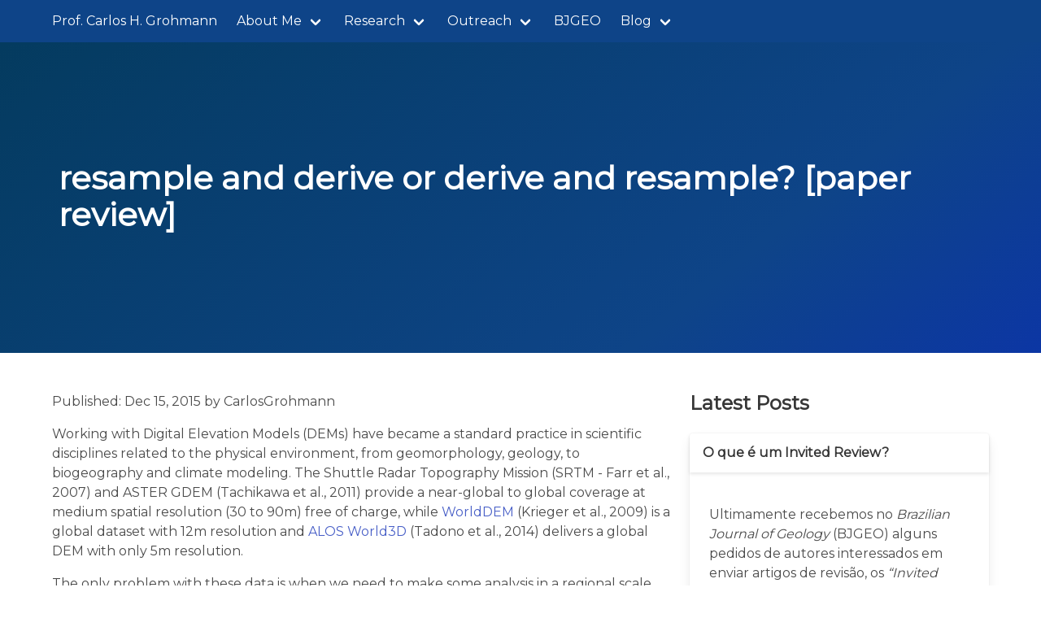

--- FILE ---
content_type: text/html
request_url: http://carlosgrohmann.com/2015/12/15/regional-scale-analysis-of-dems-resample-and-derive-or-derive-and-resample-paper-review/
body_size: 7560
content:
<!DOCTYPE html>




<html
 dir="ltr"
 lang="en"
 >
  <head>
    <meta charset="utf-8">
    <meta name="viewport" content="width=device-width, initial-scale=1">
    <meta name="theme-color" content=#eeeeee>
    <link rel="stylesheet" href="/assets/css/app.css">
    <link rel="shortcut icon" type="image/png"
           href="/favicon.png" 
    />
    <script defer src="https://unpkg.com/alpinejs@3.9.0/dist/cdn.min.js"></script>
    <link rel="stylesheet" href="https://cdn.jsdelivr.net/npm/@fortawesome/fontawesome-free@5/css/all.min.css">
    
        <link rel="stylesheet" href="https://cdn.jsdelivr.net/npm/bulma-social@1/bin/bulma-social.min.css">
    
    <!-- Begin Jekyll SEO tag v2.8.0 -->
<title>resample and derive or derive and resample? [paper review] | Prof. Carlos H. Grohmann</title>
<meta name="generator" content="Jekyll v4.3.3" />
<meta property="og:title" content="resample and derive or derive and resample? [paper review]" />
<meta name="author" content="CarlosGrohmann" />
<meta property="og:locale" content="en" />
<meta name="description" content="Working with Digital Elevation Models (DEMs) have became a standard practice in scientific disciplines related to the physical environment, from geomorphology, geology, to biogeography and climate modeling. The Shuttle Radar Topography Mission (SRTM - Farr et al., 2007) and ASTER GDEM (Tachikawa et al., 2011) provide a near-global to global coverage at medium spatial resolution (30 to 90m) free of charge, while WorldDEM (Krieger et al., 2009) is a global dataset with 12m resolution and ALOS World3D (Tadono et al., 2014) delivers a global DEM with only 5m resolution." />
<meta property="og:description" content="Working with Digital Elevation Models (DEMs) have became a standard practice in scientific disciplines related to the physical environment, from geomorphology, geology, to biogeography and climate modeling. The Shuttle Radar Topography Mission (SRTM - Farr et al., 2007) and ASTER GDEM (Tachikawa et al., 2011) provide a near-global to global coverage at medium spatial resolution (30 to 90m) free of charge, while WorldDEM (Krieger et al., 2009) is a global dataset with 12m resolution and ALOS World3D (Tadono et al., 2014) delivers a global DEM with only 5m resolution." />
<link rel="canonical" href="http://carlosgrohmann.com/2015/12/15/regional-scale-analysis-of-dems-resample-and-derive-or-derive-and-resample-paper-review/" />
<meta property="og:url" content="http://carlosgrohmann.com/2015/12/15/regional-scale-analysis-of-dems-resample-and-derive-or-derive-and-resample-paper-review/" />
<meta property="og:site_name" content="Prof. Carlos H. Grohmann" />
<meta property="og:type" content="article" />
<meta property="article:published_time" content="2015-12-15T00:00:00-02:00" />
<meta name="twitter:card" content="summary" />
<meta property="twitter:title" content="resample and derive or derive and resample? [paper review]" />
<script type="application/ld+json">
{"@context":"https://schema.org","@type":"BlogPosting","author":{"@type":"Person","name":"CarlosGrohmann"},"dateModified":"2015-12-15T00:00:00-02:00","datePublished":"2015-12-15T00:00:00-02:00","description":"Working with Digital Elevation Models (DEMs) have became a standard practice in scientific disciplines related to the physical environment, from geomorphology, geology, to biogeography and climate modeling. The Shuttle Radar Topography Mission (SRTM - Farr et al., 2007) and ASTER GDEM (Tachikawa et al., 2011) provide a near-global to global coverage at medium spatial resolution (30 to 90m) free of charge, while WorldDEM (Krieger et al., 2009) is a global dataset with 12m resolution and ALOS World3D (Tadono et al., 2014) delivers a global DEM with only 5m resolution.","headline":"resample and derive or derive and resample? [paper review]","mainEntityOfPage":{"@type":"WebPage","@id":"http://carlosgrohmann.com/2015/12/15/regional-scale-analysis-of-dems-resample-and-derive-or-derive-and-resample-paper-review/"},"url":"http://carlosgrohmann.com/2015/12/15/regional-scale-analysis-of-dems-resample-and-derive-or-derive-and-resample-paper-review/"}</script>
<!-- End Jekyll SEO tag -->

    <script async src="https://www.googletagmanager.com/gtag/js?id=G-7P4EVX4K99"></script>
<script>
  window['ga-disable-G-7P4EVX4K99'] = window.doNotTrack === "1" || navigator.doNotTrack === "1" || navigator.doNotTrack === "yes" || navigator.msDoNotTrack === "1";
  window.dataLayer = window.dataLayer || [];
  function gtag(){dataLayer.push(arguments);}
  gtag('js', new Date());
  gtag('config', 'G-7P4EVX4K99');
</script><!-- head scripts --></head>

  <body>
    <nav class="navbar is-primary " x-data="{ openNav: false }">
    <div class="container">
        <div class="navbar-brand">
            <a href="/" class="navbar-item">
                Prof. Carlos H. Grohmann
            </a>
            <a role="button" class="navbar-burger burger" aria-label="menu" aria-expanded="false" data-target="navMenu" :class="{ 'is-active': openNav }" x-on:click="openNav = !openNav">
                <span aria-hidden="true"></span>
                <span aria-hidden="true"></span>
                <span aria-hidden="true"></span>
            </a>
        </div>
        <div class="navbar-menu" id="navMenu" :class="{ 'is-active': openNav }">
            <div class="navbar-start">
                
                
                    
                    <div class="navbar-item has-dropdown is-hoverable ">
                        <a href="" class="navbar-link ">About Me</a>
                        <div class="navbar-dropdown">
                            
                            <a href="/aboutme/" class="navbar-item ">CV/Bio</a>
                            
                            <a href="/gmaps/" class="navbar-item ">Map</a>
                            
                        </div>
                    </div>
                    
                
                    
                    <div class="navbar-item has-dropdown is-hoverable ">
                        <a href="" class="navbar-link ">Research</a>
                        <div class="navbar-dropdown">
                            
                            <a href="/publications/" class="navbar-item ">Publications</a>
                            
                            <a href="/grants/" class="navbar-item ">Projects</a>
                            
                            <a href="/students/" class="navbar-item ">Students</a>
                            
                            <a href="https://spamlab.github.io/" class="navbar-item " target="_blank" rel="noopener noreferrer">SPAMLab</a>
                            
                            <a href="/openstereo/" class="navbar-item ">OpenStereo</a>
                            
                        </div>
                    </div>
                    
                
                    
                    <div class="navbar-item has-dropdown is-hoverable ">
                        <a href="" class="navbar-link ">Outreach</a>
                        <div class="navbar-dropdown">
                            
                            <a href="/videos/" class="navbar-item ">Videos</a>
                            
                            <a href="/sigcomsl/" class="navbar-item ">GIS+FOSS</a>
                            
                        </div>
                    </div>
                    
                
                    
                    <a href="/bjgeo/" class="navbar-item ">BJGEO</a>
                    
                
                    
                    <div class="navbar-item has-dropdown is-hoverable ">
                        <a href="" class="navbar-link ">Blog</a>
                        <div class="navbar-dropdown">
                            
                            <a href="/blog/" class="navbar-item ">Posts</a>
                            
                            <a href="/archive/" class="navbar-item ">Archive</a>
                            
                        </div>
                    </div>
                    
                
                
            </div>

            <div class="navbar-end">
                
            </div>

        </div>
    </div>
</nav>

    
        <section class="hero  is-medium  is-bold is-primary">
    <div class="hero-body ">
        <div class="container">
            <h1 class="title is-2">resample and derive or derive and resample? [paper review]</h1>
            <p class="subtitle is-3"></p>
            
        </div>
    </div>
</section>
    
    


    <section class="section">
        <div class="container">
            <div class="columns is-multiline">
                
                <div class="column is-8">
                    
                    

                    
                    
                    <div class="content">

    <p>Published: Dec 15, 2015 by CarlosGrohmann</p>

    

    <p>Working with Digital Elevation Models (DEMs) have became a standard practice in scientific disciplines related to the physical environment, from geomorphology, geology, to biogeography and climate modeling. The Shuttle Radar Topography Mission (SRTM - Farr et al., 2007) and ASTER GDEM (Tachikawa et al., 2011) provide a near-global to global coverage at medium spatial resolution (30 to 90m) free of charge, while <a href="http://worlddem-database.infoterra.de" target="_blank" rel="noopener noreferrer">WorldDEM</a> (Krieger et al., 2009) is a global dataset with 12m resolution and <a href="http://alos-world3d.jp/en/" target="_blank" rel="noopener noreferrer">ALOS World3D</a> (Tadono et al., 2014) delivers a global DEM with only 5m resolution.</p>

<p>The only problem with these data is when we need to make some analysis in a regional scale. By ‘regional’ I mean very very large. Like the entire Amazon Basin, or even the whole world. One common option is to use DEMs with coarser resolution like SRTM30_PLUS (Becker et al., 2009) with a resolution of 30’’ (about 1 km) or ETOPO1 (Amante and Eakins, 2009) with 1’ resolution.  But if you are working with any geomorphometric parameter like slope (or gradient), aspect, roughness, etc, you might ask yourself if using a coarser DEM is your best option. These 1km DEMs are generated by averaging the higher resolution data with moving-window filters, and that is a process known to cause smoothing of the topographical surface (see Carter, 1992; Zhang and Montgomery, 1994; Grohmann and Riccomini, 2009).</p>

<p>At this point you are facing two choices:</p>

<ul>
  <li>Derive your geomorphometric data from a higher resolution DEM and then resample it to a coarser resolution for the regional analysis;<br>
or</li>
  <li>Resample the higher resolution DEM into a coarser one and derive the geomorphometric data from this coarse DEM (which would be the same as deriving the parameters from SRTM30_PLUS, for example)</li>
</ul>

<p>So I decided to test these two scenarios, and the results are published in this article:</p>

<p><strong>Grohmann, C. H., 2015. Effects of spatial resolution on slope and aspect derivation for regional-scale analysis. Computers &amp; Geosciences 77, pp. 111–117. <a href="http://dx.doi.org/10.1016/j.cageo.2015.02.003" target="_blank" rel="noopener noreferrer">http://dx.doi.org/10.1016/j.cageo.2015.02.003</a></strong></p>

<p>(if you want to read it and find yourself behind Elsevier’s paywall, you can grab the PDF of the uncorrected proof at the <a href="/publications/">Publications</a> section of this website)</p>

<p>All the analysis were run within <a href="https://grass.osgeo.org" target="_blank" rel="noopener noreferrer">GRASS-GIS</a> using <a href="https://www.python.org" target="_blank" rel="noopener noreferrer">Python</a> scripts and the <a href="https://grasswiki.osgeo.org/wiki/Python/pygrass" target="_blank" rel="noopener noreferrer">pyGRASS</a> library to access GRASS’ datasets. Numerical analysis were done with <a href="http://www.scipy.org" target="_blank" rel="noopener noreferrer">Scipy</a>, <a href="http://www.numpy.org" target="_blank" rel="noopener noreferrer">Numpy</a> and the <a href="https://www.r-project.org" target="_blank" rel="noopener noreferrer">R</a> package <a href="https://cran.r-project.org/web/packages/circular/index.html" target="_blank" rel="noopener noreferrer">circular</a>. Plots were created with <a href="http://matplotlib.org" target="_blank" rel="noopener noreferrer">Matplotlib</a> and final figures were created on <a href="https://inkscape.org" target="_blank" rel="noopener noreferrer">Inkscape</a>. Following those questions we asked earlier, the analysis was done in two parts:</p>

<ol>
  <li>
    <p>Parameters derived from a resampled DEM: in this case, an original DEM with 03’’ resolution (about 90m) was resampled by averaging the pixel values in cell of 0.3km, 0.45km, 0.6km, 0.75km, 0.9km, 1.05km, 1.2km, 1.4km, 1.55km and 1.85km. For each resampled DEM, slope and aspect were calculated using GRASS tools.</p>
  </li>
  <li>
    <p>Resampled parameters from a base DEM: here, I calculated slope and aspect for the original 03’’ DEM and then resampled them to the same spatial resolutions as in the previous case. Resampled slope was considered as the average of values in the new pixel, while resampled aspect was calculated as the vectorial mean of the values.</p>
  </li>
</ol>

<p>The figures below show some of the results for the Amazon basin (flat landscape): Averaging the DEM prior to calculating the derivatives (fig.A) will smooth the topographical surface, so the calculated slopes will be much smaller than those calculated from the original DEM. See how the density curve becomes way more asymmetrical with resampling. Calculating the derivatives from the higher resolution data and then resampling will result in less change to the slope values.</p>

<p><img src="/img/fig_slope_cageo2015.png" alt="">  </p>

<p>Aspect is less sensitive to the resampling approaches used in this study, but the peaks and valleys of the density plot become more pronounced as resolution decreases. The original curves are flatter, so the aspect values are more evenly distributed, without any significant tendency for a preferred orientation.</p>

<p><img src="/img/fig_aspect_cageo2015.png" alt="">  </p>

<p>The take-away message here is that you should always try to calculate surface parameters (such as aspect and slope) from a higher resolution DEM, and in case needed, resample them to a coarser resolution. Sometimes this may seem counter-productive, because it might take a long time to process the higher resolution DEMs, but the end results are worthwhile. The results for two other test areas (one in a hilly region in southeastern Brazil and another in the Andes Mountains) are in the paper. Give it a try and leave any comments below.    </p>

<p><strong>Note</strong>:  The images from the article were reused with permission from Elsevier.</p>

<p><strong>References</strong> [<a href="https://www.ngdc.noaa.gov/mgg/global/relief/ETOPO1/docs/ETOPO1.pdf" target="_blank" rel="noopener noreferrer">Amante and Eakins, 2009</a>] Amante, C. and Eakins, B. W., 2009. ETOPO1 1 Arc-Minute Global Relief Model: Procedures, Data Sources and Analysis. Technical report, NOAA Technical Memorandum NES- DIS NGDC-24. 19 pp.</p>

<p>[<a href="http://www.tandfonline.com/doi/abs/10.1080/01490410903297766" target="_blank" rel="noopener noreferrer">Becker et al., 2009</a>] Becker, J.J., Sandwell, D.T., Smith, W.H.F., Braud, J., Binder, B., Depner, J., Fabre, D., Factor, J., Ingalls, S., Kim, S.H., Ladner, R., Marks, K., Nelson, S., Pharaoh, A., Trimmer, R., von Rosenberg, J., Wallace, G., Weatherall, P., 2009. Global bathymetry and elevation data at 30 arcseconds resolution: SRTM30_PLUS. Marine Geodesy 32, 355–371.</p>

<p>[<a href="http://dx.doi.org/10.3138/AJ35-34H3-524K-0685" target="_blank" rel="noopener noreferrer">Carter, 1992</a>] Carter, J. R., 1992. The Effect Of Data Precision On The Calculation Of Slope And Aspect Using Gridded Dems. Cartographica: The International Journal for Geographic Information and Geovisualization 29, pp. 22–34.</p>

<p>[<a href="http://onlinelibrary.wiley.com/doi/10.1029/2005RG000183/abstract" target="_blank" rel="noopener noreferrer">Farr et al., 2007</a>] Farr, T.G., Rosen, P.A., Caro, E., Crippen, R., Duren, R., Hensley, S., Kobrick, M., Paller, M., Rodriguez, E., Roth, L., Seal, D., Shaffer, S., Shimada, J., Umland, J., Werner, M., Oskin, M., Burbank, D., Alsdorf, D., 2007. The shuttle Radar topography mission. Rev. Geophys. 45, RG2004.</p>

<p>[<a href="http://dx.doi.org/10.1016/j.cageo.2008.12.014" target="_blank" rel="noopener noreferrer">Grohmann and Riccomini, 2009</a>] Grohmann, C.H., Riccomini, C., 2009. Comparison of roving-window and search-window techniques for characterising landscape morphometry. Computers &amp; Geosciences 35, 2164–2169.</p>

<p>[<a href="http://dx.doi.org/10.1109/RADAR.2009.4977075" target="_blank" rel="noopener noreferrer">Krieger et al., 2009</a>] Krieger, G., Zink, M., Fiedler, H., Hajnsek, I., Younis, M., Huber, S., Bachmann, M., Gonzalez, J., Schulze, D., Boer, J., Werner, M., Moreira, A., 2009. The TanDEM-X Mission: overview and status. In: Radar Conference, 2009, IEEE, California, USA, pp. 1–5.</p>

<p>[<a href="http://dx.doi.org/10.1109/IGARSS.2011.6050017" target="_blank" rel="noopener noreferrer">Tachikawa et al., 2011</a>] Tachikawa, T., Hato, M., Kaku, M. and Iwasaki, A., 2011. Characteristics of ASTER GDEM version 2. In: Geoscience and Remote Sensing Symposium (IGARSS), 2011 IEEE Interna- tional, pp. 3657–3660.</p>

<p>[<a href="http://dx.doi.org/10.5194/isprsannals-II-4-71-2014" target="_blank" rel="noopener noreferrer">Tadono et al., 2014</a>] Tadono, T., Ishida, H., Oda, F., Naito, S., Minakawa, K. and Iwamoto, H., 2014. Precise Global DEM Generation by ALOS PRISM. ISPRS Annals of Photogrammetry, Remote Sensing and Spatial Information Sciences II-4, pp. 71–76.</p>

<p>[<a href="http://onlinelibrary.wiley.com/doi/10.1029/93WR03553/full" target="_blank" rel="noopener noreferrer">Tadono et al., 2014</a>] Zhang, W. and Montgomery, D., 1994. Digital elevation model grid size, landscape representation, and hydrologic simulations. Water Resources Research 30(4), pp. 1019–1028.</p>


</div>

<div class="tags">
    
      <span class="tag  is-primary ">
    science
</span>
    
      <span class="tag  is-primary ">
    paper
</span>
    
      <span class="tag  is-primary ">
    cageo
</span>
    
      <span class="tag  is-primary ">
    geomorphometry
</span>
    
</div>


<p><strong>Share</strong></p>
<div class="buttons ">
    <a class="button is-medium is-facebook" onclick="window.open('https://www.facebook.com/share.php?u=http://carlosgrohmann.com/2015/12/15/regional-scale-analysis-of-dems-resample-and-derive-or-derive-and-resample-paper-review/');">
        <span class="icon"><i class="fab fa-facebook fa-lg"></i></span>
    </a>
    <a class="button is-medium is-twitter" onclick="window.open('https://twitter.com/intent/tweet?text=http://carlosgrohmann.com/2015/12/15/regional-scale-analysis-of-dems-resample-and-derive-or-derive-and-resample-paper-review/');">
        <span class="icon"><i class="fab fa-twitter fa-lg"></i></span>
    </a>
    <a class="button is-medium is-linkedin" onclick="window.open('https://www.linkedin.com/shareArticle?mini=true&amp;url=http://carlosgrohmann.com/2015/12/15/regional-scale-analysis-of-dems-resample-and-derive-or-derive-and-resample-paper-review/&amp;title=resample+and+derive+or+derive+and+resample%3F+%5Bpaper+review%5D&amp;summary=&amp;source=');">
        <span class="icon"><i class="fab fa-linkedin fa-lg"></i></span>
    </a>
    <a class="button is-medium is-reddit" onclick="window.open('https://reddit.com/submit?url=http://carlosgrohmann.com/2015/12/15/regional-scale-analysis-of-dems-resample-and-derive-or-derive-and-resample-paper-review/');">
        <span class="icon"><i class="fab fa-reddit fa-lg"></i></span>
    </a>
</div>




                </div>
                
                <div class="column is-4-desktop is-4-tablet">
                    <p class="title is-4">Latest Posts</p>

<div class="columns is-multiline">
    
    <div class="column is-12">
        <div class="card">
    
    <header class="card-header">
        <a class="card-header-title" href="/2020/08/23/bjgeo-review-papers/">O que é um Invited Review?</a>
    </header>
    
    <div class="card-content">
        <div class="content">
            
            
                <p></p>
<p>Ultimamente recebemos no <em>Brazilian Journal of Geology</em> (BJGEO) alguns pedidos de autores interessados em enviar artigos de revisão, os <em>“Invited Reviews”</em>. Mas o que é esse tipo de artigo? Uma revisão bibliográfica de tese pode ser publicada dessa maneira? Vamos ver:</p>

            
        </div>
        <div class="has-text-centered">
            <a href="/2020/08/23/bjgeo-review-papers/" class="button is-primary">Read more</a>
        </div>
    </div>
    <footer class="card-footer">
        <p class="card-footer-item">Published: Aug 23, 2020</p>
    </footer>
</div>
    </div>
    
    <div class="column is-12">
        <div class="card">
    
    <header class="card-header">
        <a class="card-header-title" href="/2020/01/28/utm_south/">UTM 23S??</a>
    </header>
    
    <div class="card-content">
        <div class="content">
            
            
                <p></p>
<p>If there’s one thing that I see all the time as a reviewer, is a map of some study area in Brazil with a caption like “UTM coordinates zone 23S”.</p>

            
        </div>
        <div class="has-text-centered">
            <a href="/2020/01/28/utm_south/" class="button is-primary">Read more</a>
        </div>
    </div>
    <footer class="card-footer">
        <p class="card-footer-item">Published: Jan 28, 2020</p>
    </footer>
</div>
    </div>
    
    <div class="column is-12">
        <div class="card">
    
    <header class="card-header">
        <a class="card-header-title" href="/2020/01/27/faq_bjgeo/">FAQ about BJGEO</a>
    </header>
    
    <div class="card-content">
        <div class="content">
            
            
                <p></p>
<p>The <a href="http://www.scielo.br/bjgeo/" target="_blank" rel="noopener noreferrer">Brazilian Journal of Geology</a> is the official publication of the <a href="http://www.sbgeo.org.br/" target="_blank" rel="noopener noreferrer">Brazilian Geological Society</a>. As the Deputy Editor, I receive emails with common questions about the journal. So I decided to crate a page with some useful information for potential authors.</p>

            
        </div>
        <div class="has-text-centered">
            <a href="/2020/01/27/faq_bjgeo/" class="button is-primary">Read more</a>
        </div>
    </div>
    <footer class="card-footer">
        <p class="card-footer-item">Published: Jan 27, 2020</p>
    </footer>
</div>
    </div>
    
</div>




                </div>
                
            </div>
        </div>
    </section>
    
        <footer class="footer">
    <div class="container">
        
        
        <div class="columns is-multiline">
            
            <div class="column has-text-centered">
                <div>
                    <a href="/" class="link">Home</a>
                </div>
            </div>
            
            <div class="column has-text-centered">
                <div>
                    <a href="https://orcid.org/0000-0001-5073-5572" class="link" target="_blank" rel="noopener noreferrer">ORCiD</a>
                </div>
            </div>
            
            <div class="column has-text-centered">
                <div>
                    <a href="https://scholar.google.com/V3s8mq4AAAAJ" class="link" target="_blank" rel="noopener noreferrer">Scholar</a>
                </div>
            </div>
            
            <div class="column has-text-centered">
                <div>
                    <a href="http://lattes.cnpq.br/5846052449613692" class="link" target="_blank" rel="noopener noreferrer">CV Lattes</a>
                </div>
            </div>
            
            <div class="column has-text-centered">
                <div>
                    <a href="https://github.com/CarlosGrohmann" class="link" target="_blank" rel="noopener noreferrer">GitHub</a>
                </div>
            </div>
            
        </div>
        

        <div class="content is-small has-text-centered">
            <p class="">Prof. Carlos H. Grohmann 2024 | Theme built by <a href="https://www.csrhymes.com" target="_blank" rel="noopener noreferrer">C.S. Rhymes</a></p>
        </div>
    </div>
</footer>

    
    <script src="/assets/js/app.js" type="text/javascript"></script><!-- footer scripts --></body>
</html>
